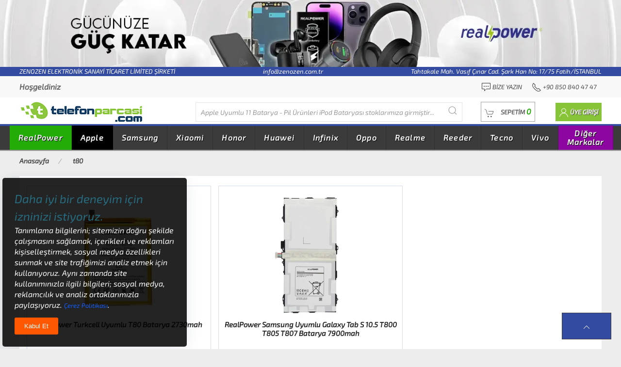

--- FILE ---
content_type: text/html;charset=UTF-8
request_url: https://www.telefonparcasi.com/t80
body_size: 82052
content:

<!DOCTYPE html>
<html lang="tr">
<head>
    <meta charset="utf-8">
    <meta name="viewport" content="width=device-width, initial-scale=1">

    <link rel=dns-prefetch href=//www.telefonparcasi.com>
    <link rel=dns-prefetch href=//cdnjs.cloudflare.com>
    <link rel=dns-prefetch href=//ajax.googleapis.com>
    <link rel=dns-prefetch href=//fonts.gstatic.com>
    <link rel=dns-prefetch href=//www.googletagmanager.com>
    <link rel=dns-prefetch href=//www.facebook.com>
    <link rel=dns-prefetch href=//connect.facebook.net>

    <link rel=dns-prefetch href=//www.bing.com>
    <link rel=dns-prefetch href=//www.google.com>
    <link rel=dns-prefetch href=//www.yandex.com>
    <link rel=dns-prefetch href=//www.norton.com>

    <link rel="shortcut icon" href="/upload/images/favicon/favicon.ico">
    <link rel="icon" type="image/png" sizes="16x16" href="/upload/images/favicon/mobile-icon-16x16.png">
    <link rel="icon" type="image/png" sizes="36x36" href="/upload/images/favicon/mobile-icon-36x36.png">
    <!--
    <link rel="apple-touch-icon" sizes="180x180" href="/upload/images/favicon/mobile-icon-180x180.png">
    <meta name="mobile-web-app-capable" content="yes">
    <meta name="apple-mobile-web-app-title" content="Telefon Parçası">
    <meta name="apple-mobile-web-app-status-bar-style" content="black">

    <link rel="apple-touch-icon" sizes="128x128" href="/upload/images/favicon/mobile-icon-128x128.png">
    <link rel="apple-touch-icon-precomposed" sizes="128x128" href="/upload/images/favicon/mobile-icon-128x128.png">
    -->
    <link rel="icon" sizes="128x128" href="/upload/images/favicon/mobile-icon-128x128.png">

    <link rel=search type="application/opensearchdescription+xml" href="/opensearch.xml" title="Telefon Parçası">
    <!--
    <link rel=manifest href="/manifest.json">
    <script>
    if('serviceWorker' in navigator){
    	window.addEventListener('load', function (){
    		navigator.serviceWorker.register('/sw.js').then(function (registration){
    		}, function (err) {
    			console.log('Service Worker Kayıt Edilemedi. Hata : ', err);
    		});
    	});
    }
    </script>
    -->
    <meta name=author content="Kurumsal Entegrasyon Proje Yönetimi">
    <meta name=copyright content="Tüm Hakları Kurumsal Entegrasyona Aittir.">
    <meta name=publisher content="Notepad++ V8.8.3">

    <meta name=distribution content=global>
    <meta name=language content="turkish">

    <meta name="msapplication-TileImage" content="https://www.telefonparcasi.com/upload/images/logo.png">
    <meta name="msapplication-TileColor" content="#23ab07">
    <meta name="theme-color" content="#23ab07">

    <!--
    <link defer rel="stylesheet" href="https://cdnjs.cloudflare.com/ajax/libs/uikit/3.17.11/css/uikit.min.css" integrity="sha512-er9SszqCE1KnvDo27+4tg6n0EoSk8Xv0OcBlRJsdVCW1O9NApkU9+3IsSNDv1+D21UBibNRXTXK9WQfTlcLPpA==" crossorigin="anonymous" referrerpolicy="no-referrer">
    <link defer href='/upload/temalar/tema_2/tema.css' rel='stylesheet'>

    <script src="https://cdnjs.cloudflare.com/ajax/libs/jquery/3.7.1/jquery.min.js" integrity="sha512-v2CJ7UaYy4JwqLDIrZUI/4hqeoQieOmAZNXBeQyjo21dadnwR+8ZaIJVT8EE2iyI61OV8e6M8PP2/4hpQINQ/g==" crossorigin="anonymous" referrerpolicy="no-referrer"></script>
    <script defer src="https://cdnjs.cloudflare.com/ajax/libs/uikit/3.17.11/js/uikit.min.js" integrity="sha512-M+YszYcadVREvA/oyxecEpwUtPoE9Z18aWsRLoXYHmdI2ih7uTqLpOCOZhY1+Hr8or+5z7oJOLHxcMaCbaiJKA==" crossorigin="anonymous" referrerpolicy="no-referrer"></script>
    <script defer src="https://cdnjs.cloudflare.com/ajax/libs/uikit/3.17.11/js/uikit-icons.min.js" integrity="sha512-aXJaPiKIWeIHymkCVoB5gnl/ODMFEGMtfTZvCNj4CEcoBQtekCujkuq155Z++8WPBFZPo2R4FODty7xrvQ+Vnw==" crossorigin="anonymous" referrerpolicy="no-referrer"></script>
    -->
    <link defer rel="stylesheet" href="https://cdnjs.cloudflare.com/ajax/libs/uikit/3.21.13/css/uikit.min.css" integrity="sha512-RRKYm8AVqj5ArKZCkcMAD1VEyHo2da9OlGUuznutrsJM/ywxfi2HIR1L5BKJr27Jn3/0pvraPmqNcOKpPkkz0w==" crossorigin="anonymous" referrerpolicy="no-referrer" />
    <link defer href='/upload/temalar/tema_2/tema.css' rel='stylesheet'>

    <script src="https://cdnjs.cloudflare.com/ajax/libs/jquery/3.7.1/jquery.min.js" integrity="sha512-v2CJ7UaYy4JwqLDIrZUI/4hqeoQieOmAZNXBeQyjo21dadnwR+8ZaIJVT8EE2iyI61OV8e6M8PP2/4hpQINQ/g==" crossorigin="anonymous" referrerpolicy="no-referrer"></script>
    <script defer src="https://cdnjs.cloudflare.com/ajax/libs/uikit/3.21.13/js/uikit.min.js" integrity="sha512-KhwHMcNHNh3OQFgRLWBeBRZA+HM637ZvyHCYd0PJBssmR8RanPC3zYTsPR/FjQASYXNkkYpTZdFJmlAgiBnR2A==" crossorigin="anonymous" referrerpolicy="no-referrer"></script>
    <script defer src="https://cdnjs.cloudflare.com/ajax/libs/uikit/3.21.13/js/uikit-icons.min.js" integrity="sha512-UJEDerPEwajp2p0I0s2UuGO1Lzqufe/2GUFFA1GB2u2d04wOZdHVFiyMo3L7XMU2rKtsenDByECyX5rKl4Y33g==" crossorigin="anonymous" referrerpolicy="no-referrer"></script>

    <script defer src="https://cdnjs.cloudflare.com/ajax/libs/lazysizes/5.3.2/lazysizes.min.js" integrity="sha512-q583ppKrCRc7N5O0n2nzUiJ+suUv7Et1JGels4bXOaMFQcamPk9HjdUknZuuFjBNs7tsMuadge5k9RzdmO+1GQ==" crossorigin="anonymous" referrerpolicy="no-referrer"></script>
    <script defer src="https://cdnjs.cloudflare.com/ajax/libs/jquery.mask/1.14.16/jquery.mask.min.js" integrity="sha512-pHVGpX7F/27yZ0ISY+VVjyULApbDlD0/X0rgGbTqCE7WFW5MezNTWG/dnhtbBuICzsd0WQPgpE4REBLv+UqChw==" crossorigin="anonymous" referrerpolicy="no-referrer"></script>

    <link rel=canonical href="https://www.telefonparcasi.com/t80">

    <!--<meta name="google-site-verification" content="euD5FBhpVzIa13OMpaN-amA1Z3dFe9QwqCmTkYT-uKo">-->
    <meta name="yandex-verification" content="7e1118020e049793">
    <!--<meta name="msvalidate.01" content=""><meta name="baidu-site-verification" content="">-->
    <meta name="norton-safeweb-site-verification" content="WHBX4JVOKORJWCP6YKIRCPIU9C1UD4X5X3BVG41MCMZYOE3EKYRF7PDSRB34Y1C9WJ098R-KVU-GH0IZIDV5RSSETN1XICRQTD-GACXN-ADLH8UTOCFUWRGP9UAYYKQ3">


    <meta name="google-site-verification" content="rZUy_4uSiAJp17tCWfJ_5lYE6pO_3uliR__9fvOkTKA">
    <meta name="google-site-verification" content="QNTSE1DcJOlsSvl9XcLueC2hSByL_O2va72Dmp0Enb4">
    <meta name="google-site-verification" content="qwsuwry0jXycUM4YFiKHFKbKcEjG_jNoUczFrEgeTCs">
    <meta name="facebook-domain-verification" content="p13f1q4hyq7la5gk2k4udblt3d0nag">

    <!--<meta name="referrer" content="no-referrer-when-downgrade">-->

    <meta name=robots content="index,follow">

    
		<title>t80 - Telefon Parçası</title>
		<meta name="title" content="t80">
		<meta name="description" content="t80 tüm markaların uyumlu ürünleri burada.">
		<meta name="keywords" content="t80">
		<meta property=og:url content="https://www.telefonparcasi.com/t80">
		<meta property=og:title content="t80">
		<meta property=og:type content="category">
		<meta property=og:site_name content="Telefon Parçası">
		<meta property=og:description content="t80 tüm markaların uyumlu ürünleri burada.">
		<meta name=twitter:card content=summary>
		<meta name=twitter:title content="Telefon Parçası">
		<meta name=twitter:description content="t80 tüm markaların uyumlu ürünleri burada.">
		
	<script>
	var PHPEkran_Genislik = screen.width;
	var PHPEkran_Yukseklik = screen.height;

	var MOBIL_SISTEM = 0;
	var SistemeSonEklenenUrunMarkaveModeli = "Apple Uyumlu 11 Batarya - Pil Ürünleri iPod Bataryası";
	var BayiBasvurusuAl = 0;

	var SepetToplamMiktar = "0";
	var SepetToplamTutar = "0.00";
	var SepetToplamTutarClassic = "0,00";
		
	var KOS_1 = "0";
	var KOS_3 = "0";
	var KOS_4 = "0";
	var KOS_5 = "0";
	var KOS_6 = "0";
	var KOS_7 = "0";
	var MSP = "0";
		
	var SonSatinalma_OdemeSekli = "0";
	var GuncellenmesiGerekenAdresKartiSayisi = "0";
	var SatinalmaSonucu_StokKartNolar ="";
	var SatinalmaSonucu_Genel_Toplam ="";

	var UrunDetayKarti_StokDetayKartNo = 0;
	var UrunDetayKarti_StokAdi = "";
	var UrunDetayKarti_MarkaAdi = "";
	var UrunDetayKarti_SatisFiyati = 0.00;
	var UrunDetayKarti_DovizKodu = "TRY";
	var UrunDetayKarti_KategoriHiyerarsisi = "";

	var WebSiteUrl = "https://www.telefonparcasi.com";
	var EkUrl = "t80";
	var SayfaUrl = "https://www.telefonparcasi.com/t80";
	var Referrer = window.location.href;
	Referrer = Referrer.replace(WebSiteUrl, "");

	var SessionID = "115740915";
	var UKN = "0";
	var UKNUyeAdi = "";
	var UKNUyeSoyadi = "";
	var UKNEPosta = "";

	var EkUrlTanimi = "t80";
	var SEO_FacebookPixelKodu = "204617760235368";
	var GA4_TRACKING_ID = "G-GD0N9NGQMH";
	var GTAG_TRACKING_ID = "G-RJY4QQ25DG";
	var GTAG_ADWORDS_ID = "AW-16730743988";
	var GTAG_ADWORDS_LABEL = "www.telefonparcasi.com";
	var YandexMetrikaCounterId = "";
	var TIKTOK_PIKSEL_ID = "";
	var TIKTOK_PIKSEL_LABEL = "";
	var SHA256_SessionID = "e4ffd6f451ea0ea2f77917fd173cff1b6103e2a88626c5a32104c4f77b771513";
	var SHA256_UKN = "5feceb66ffc86f38d952786c6d696c79c2dbc239dd4e91b46729d73a27fb57e9";
	var SHA256_EPosta = "";
	var SHA256_UlkeKodluTelefon = "";
	var SHA256_Uye_Sign_Kimligi_TikTok = "";
	var Microsoft_Ads_ID = "";
	var Pinterest_TAG_ID = "";
	var Reddit_Pixel_ID = "";
	var Linkedin_Partner_Id = "";
	var Snap_Pixel_Code = "";
	var Criteo_Partner_Id = "";
	var X_Pixel_Id = "";
	var SayfaTipi = "category";
	</script>
	
	<script type="application/ld+json">
	{
		"@context": "https://schema.org",
		"@type": "BreadcrumbList",
		"itemListElement": [
			{
				"@type": "ListItem",
				"position": 1,
				"name": "Anasayfa",
				"item": "https://www.telefonparcasi.com/"
			},
			{
				"@type": "ListItem",
				"position": 2,
				"name": "t80",
				"item": "https://www.telefonparcasi.com/tum-kategoriler?aranan=t80"
			}
		]
	}
	</script>
<script>
var FacebookAds = 0;
var GA4Ads = 0;
var GTagAds = 0;
var GTagAdwAds = 0;
var YandexAds = 0;
var TiktokAds = 0;
var MicrosoftAds = 0;
var PinterestAds = 0;
var RedditAds = 0;
var LinkedinAds = 0;
var SnapAds = 0;
var CriteoAds = 0;
var XAds = 0;

if(GA4_TRACKING_ID != "" || GTAG_TRACKING_ID != "" || (GTAG_ADWORDS_ID != "" && GTAG_ADWORDS_LABEL != "")){
	let script = document.createElement("script");
	script.src = "https://www.googletagmanager.com/gtag/js?id=" + (GA4_TRACKING_ID || GTAG_TRACKING_ID || GTAG_ADWORDS_ID);
	script.async = true;
	document.head.appendChild(script);
	window.dataLayer = window.dataLayer || [];
	function gtag(){dataLayer.push(arguments);}
	gtag("js", new Date());
	if(GA4_TRACKING_ID != ""){
		gtag("config", GA4_TRACKING_ID, {
			"ecommerce": "dataLayer",
			//"debug_mode": true,//Sayfadaki tüm etkinlikleri izlesin.
			"page_title": EkUrlTanimi,
			"page_location": WebSiteUrl +"/"+ EkUrl,
			"user_id": UKN
		});
		GA4Ads = 1;
	}
	if(GTAG_TRACKING_ID != ""){
		gtag("config", GTAG_TRACKING_ID, {
			"ecommerce": "dataLayer",
			//"debug_mode": true,//Sayfadaki tüm etkinlikleri izlesin.
			"page_title": EkUrlTanimi,
			"page_location": WebSiteUrl +"/"+ EkUrl,
			"user_id": UKN
		});
		GTagAds = 1;
	}
	if(GTAG_ADWORDS_ID != ""){
		gtag("config", GTAG_ADWORDS_ID, {
			"ecommerce": "dataLayer",
			//"debug_mode": true,//Sayfadaki tüm etkinlikleri izlesin.
			"page_title": EkUrlTanimi,
			"allow_enhanced_conversions": true,
			"user_id": UKN
		});
		GTagAdwAds = 1;
	}
}
if(YandexMetrikaCounterId != ""){
	(function(m,e,t,r,i,k,a){m[i]=m[i]||function(){(m[i].a=m[i].a||[]).push(arguments)};
	m[i].l=1*new Date();
	for (var j = 0; j < document.scripts.length; j++) {if (document.scripts[j].src === r) { return; }}
	k=e.createElement(t),a=e.getElementsByTagName(t)[0],k.async=1,k.src=r,a.parentNode.insertBefore(k,a)})
	(window, document, "script", "https://mc.yandex.ru/metrika/tag.js", "ym");
	ym(YandexMetrikaCounterId, "init", {
		clickmap: true,
		trackLinks: true,
		accurateTrackBounce: true,
		webvisor: true,
		ecommerce: "dataLayer"
	});
    var noscript = document.createElement("noscript");
    var img = document.createElement("img");
    img.setAttribute("src", "https://mc.yandex.ru/watch/"+ YandexMetrikaCounterId);
    img.setAttribute("style", "position:absolute; left:-9999px;");
    img.setAttribute("alt", "Yandax Metrika img");
    noscript.appendChild(img);
    document.head.appendChild(noscript);
    //<noscript><div><img src="https://mc.yandex.ru/watch/99139521" style="position:absolute; left:-9999px;" alt="" /></div></noscript>
    YandexAds = 1;
}
if(SEO_FacebookPixelKodu != ""){
	!function(f,b,e,v,n,t,s){if(f.fbq)return;n=f.fbq=function(){n.callMethod?n.callMethod.apply(n,arguments):n.queue.push(arguments)};if(!f._fbq)f._fbq=n;n.push=n;n.loaded=!0;n.version="2.0";n.queue=[];t=b.createElement(e);t.async=!0;t.src=v;s=b.getElementsByTagName(e)[0];
	s.parentNode.insertBefore(t,s)}(window, document,"script","https://connect.facebook.net/en_US/fbevents.js");
	fbq("init", SEO_FacebookPixelKodu);
	fbq("track", "PageView");
	FacebookAds = 1;
}
if(TIKTOK_PIKSEL_ID != "" && TIKTOK_PIKSEL_LABEL != ""){
	//https://ads.tiktok.com/marketing_api/docs?id=1727541103358977
	!(function(w,d,t){
		w.TiktokAnalyticsObject=t;var ttq=(w[t]=w[t]||[]);(ttq.methods=["page","track","identify","instances","debug","on","off","once","ready","alias","group","enableCookie","disableCookie",]),(ttq.setAndDefer=function(t,e){t[e]=function(){t.push([e].concat(Array.prototype.slice.call(arguments,0)));};});for(var i=0;i<ttq.methods.length;i++)
		ttq.setAndDefer(ttq,ttq.methods[i]);(ttq.instance=function(t){for(var e=ttq._i[t]||[],n=0;n<ttq.methods.length;n++)
		ttq.setAndDefer(e,ttq.methods[n]);return e;}),(ttq.load=function(e,n){var i="https://analytics.tiktok.com/i18n/pixel/events.js";(ttq._i=ttq._i||{}),(ttq._i[e]=[]),(ttq._i[e]._u=i),(ttq._t=ttq._t||{}),(ttq._t[e]=+new Date()),(ttq._o=ttq._o||{}),(ttq._o[e]=n||{});var o=document.createElement("script");(o.type="text/javascript"),(o.async=!0),(o.src=i+"?sdkid="+e+"&lib="+t);var a=document.getElementsByTagName("script")[0];a.parentNode.insertBefore(o,a);});
		ttq.load(TIKTOK_PIKSEL_ID);
		ttq.track(TIKTOK_PIKSEL_LABEL);
	})(window,document,"ttq");
	if(SHA256_EPosta != "" && SHA256_Uye_Sign_Kimligi_TikTok != ""){
		let TikTokIdentity = {};
		TikTokIdentity["email"] = ""+ SHA256_EPosta +"";
		TikTokIdentity["phone_number"] = ""+ SHA256_UlkeKodluTelefon +"";
		TikTokIdentity["external_id"] = ""+ SHA256_Uye_Sign_Kimligi_TikTok +"";
		ttq.identify(TikTokIdentity);
	}
	TiktokAds = 1;
}
if(Microsoft_Ads_ID != ""){
	(function(w,d,t,r,u){var f,n,i;w[u]=w[u]||[],f=function(){var o={ti:Microsoft_Ads_ID,enableAutoSpaTracking:true};o.q=w[u],w[u]=new UET(o),w[u].push("pageLoad")},n=d.createElement(t),n.src=r,n.async=1,n.onload=n.onreadystatechange=function(){var s=this.readyState;s&&s!=="loaded"&&s!=="complete"||(f(),n.onload=n.onreadystatechange=null)},i=d.getElementsByTagName(t)[0],i.parentNode.insertBefore(n,i)})
	(window,document,"script"," //bat.bing.com/bat.js","uetq");
	MicrosoftAds = 1;
}
if(Pinterest_TAG_ID != ""){
	!function(e){if(!window.pintrk){window.pintrk=function(){window.pintrk.queue.push(Array.prototype.slice.call(arguments))};var n=window.pintrk;n.queue=[],n.version="3.0";var t=document.createElement("script");t.async=!0,t.src=e;var r=document.getElementsByTagName("script")[0];r.parentNode.insertBefore(t,r)}}("https://s.pinimg.com/ct/core.js");
	pintrk("load", Pinterest_TAG_ID);
	pintrk("page");
	PinterestAds = 1;
}
if(Reddit_Pixel_ID != ""){
	!function(w,d){if(!w.rdt){var p=w.rdt=function(){p.sendEvent?p.sendEvent.apply(p,arguments):p.callQueue.push(arguments)};p.callQueue=[];var t=d.createElement("script");t.src="https://www.redditstatic.com/ads/pixel.js",t.async=!0;var s=d.getElementsByTagName("script")[0];s.parentNode.insertBefore(t,s)}}(window,document);
	rdt("init", Reddit_Pixel_ID);
	rdt("track", "PageVisit");

	rdt("init", Reddit_Pixel_ID, {
		email: SHA256_EPosta,
		externalId: SHA256_UKN,
	});
	RedditAds = 1;
}
if(Linkedin_Partner_Id != ""){
	window._linkedin_data_partner_ids = window._linkedin_data_partner_ids || [];
	window._linkedin_data_partner_ids.push(Linkedin_Partner_Id);
	(function(l){if (!l){window.lintrk = function(a,b){window.lintrk.q.push([a,b])};window.lintrk.q=[]};var s = document.getElementsByTagName("script")[0];var b = document.createElement("script");b.type = "text/javascript";b.async = true;b.src = "https://snap.licdn.com/li.lms-analytics/insight.min.js";s.parentNode.insertBefore(b, s);})(window.lintrk);
	LinkedinAds = 1;
}
if(Snap_Pixel_Code != ""){
	(function(e,t,n){if(e.snaptr)return;var a=e.snaptr=function(){a.handleRequest?a.handleRequest.apply(a,arguments):a.queue.push(arguments)};a.queue=[];var s="script";r=t.createElement(s);r.async=!0;r.src=n;var u=t.getElementsByTagName(s)[0];u.parentNode.insertBefore(r,u);})(window,document,"https://sc-static.net/scevent.min.js");
	snaptr("init", Snap_Pixel_Code, {
		"user_email": ""+ UKNEPosta +""
	});
	SnapAds = 1;
}
if(Criteo_Partner_Id != ""){
    var script = document.createElement("script");
    script.setAttribute("type", "text/javascript");
    script.setAttribute("src", "//dynamic.criteo.com/js/ld/ld.js?a="+ Criteo_Partner_Id);
    script.setAttribute("async", "true");
    document.head.appendChild(script);

	window.criteo_q = window.criteo_q || [];
	CriteoAds = 1;
}
if(X_Pixel_Id != ""){
    !function(e,t,n,s,u,a){e.twq||(s=e.twq=function(){s.exe?s.exe.apply(s,arguments):s.queue.push(arguments);
    },s.version="1.1",s.queue=[],u=t.createElement(n),u.async=!0,u.src="//static.ads-twitter.com/uwt.js",
    a=t.getElementsByTagName(n)[0],a.parentNode.insertBefore(u,a))}(window,document,"script");
    twq("config",X_Pixel_Id);
    XAds = 1;
}
</script>
<script type="application/ld+json">
{
	"@context": "https://schema.org",
	"@type": "Store",
	"image": [
		"https://www.telefonparcasi.com/upload/images/logo.png"
	],
	"name": "Telefon Yedek Parça Fiyatları | www.telefonparcasi.com",
	"description": "Telefon yedek parça fiyatları online adresimiz Telefon Parçası'nda! Her marka ve modele uygun telefon parçası çeşitlerine kolayca ulaşmak için hemen tıklayın!",
	"headline": "Telefon parçası, dokunmatik ekran, lcd ekran, telefon bataryaları hepsi telefonparcasi.com da.",
	"address": {
		"@type": "PostalAddress",
		"streetAddress": "Tahtakale Mah. Vasıf Çınar Cad. Şark Han No: 17/75 Fatih/İSTANBUL",
		"addressLocality": "Fatih",
		"addressRegion": "TR",
		"postalCode": "34116",
		"addressCountry": "TR"
	},
	"geo": {
		"@type": "GeoCoordinates",
		"latitude": 41.016015,
		"longitude": 28.968767
	},
	"url": "https://www.telefonparcasi.com",
	"priceRange": "$$$",
	"telephone": "+908508404747",
	"openingHoursSpecification": [
		{
			"@type": "OpeningHoursSpecification",
			"dayOfWeek": [
				"Monday",
				"Tuesday",
				"Wednesday",
				"Thursday",
				"Friday",
				"Saturday",
				"Sunday"
			],
			"opens": "00:00",
			"closes": "23:59"
		}
	]
}
</script>
<script type="application/ld+json">
{
	"@context": "http://schema.org",
	"@type": "Organization",
	"name": "Telefon Parçası",
	"url": "https://www.telefonparcasi.com",
	"logo": "https://www.telefonparcasi.com/upload/images/logo.png",
	"sameAs": [
    	"https://www.facebook.com/telefonparcasioffical",
    	"https://www.instagram.com/telefonparcasi/",
    	"https://www.youtube.com/channel/UC08zABUH57NlYBf9HKzOAfg/featured"
	]
}
</script>
<script type="application/ld+json">
{
	"@context": "https://schema.org",
	"@type": "WebSite",
	"url": "https://www.telefonparcasi.com",
	"name": "Telefon Parçası",
	"image": "https://www.telefonparcasi.com/upload/images/logo.png",
	"description": "Telefon yedek parça fiyatları online adresimiz Telefon Parçası'nda! Her marka ve modele uygun telefon parçası çeşitlerine kolayca ulaşmak için hemen tıklayın!",
	"inLanguage": "tr-TR",
	"sameAs": [
    	"https://www.facebook.com/telefonparcasioffical",
    	"https://www.instagram.com/telefonparcasi/",
    	"https://www.youtube.com/channel/UC08zABUH57NlYBf9HKzOAfg/featured"
	],
	"potentialAction": {
		"@type": "SearchAction",
		"target": {
			"@type": "EntryPoint",
			"urlTemplate": "https://www.telefonparcasi.com/tum-kategoriler?aranan={search_term_string}"
		},
		"query-input": "required name=search_term_string"
	}
}
</script>
</head>
<body>
<div class="uk-hidden">
    <h1>Telefon Yedek Parça Fiyatları | www.telefonparcasi.com</h1>
</div>
<div class="uk-offcanvas-content">
    <header>
        <!-- MASAÜSTÜ BAŞLANGIÇ -->
    <div class="uk-margin-small uk-visible@m">

        <!-- TOP BANNER BAŞLANGIÇ -->
        <div class="top-banner uk-text-center">
            <a href="/tum-kategoriler?aranan=realpower" title="Realpower Batarya Pil Ürünleri">
                <img src="/upload/images/banner/realpower-gucunuze-guc-katar-1582x170.webp" width="1582" height="170" alt="Realpower tüm Ürünlerde Çok Cazip Fiyatlar Seni Bekliyor">
            </a>
        </div>
        <!-- TOP BANNER BİTİŞ -->

        <!-- ÜNVAN EPOSTA ADRES BAŞLANGIÇ -->
        <div style="background: #334ba1;color: white;font-size:13px;">
            <div class="uk-container uk-text-center">
                <span class="uk-float-left uk-text-light text-white">ZENOZEN ELEKTRONİK SANAYİ TİCARET LİMİTED ŞİRKETİ</span> info@zenozen.com.tr <span class="uk-float-right">Tahtakale Mah. Vasıf Çınar Cad. Şark Han No: 17/75 Fatih/İSTANBUL</span>
            </div>
        </div>
        <!-- ÜNVAN EPOSTA ADRES BİTİŞ -->



        <!-- TOP BAR ÜNVAN TELEFON BAKİYE BAŞLANGIÇ -->
        <div class="top-bar">
            <nav class="uk-navbar-container top-bar uk-container uk-navbar">
                <div class="uk-navbar-left">
                    <ul class="uk-navbar-nav">
                        <li>
                            <span><strong>Hoşgeldiniz </strong> </span>
                        </li>
                    </ul>
                </div>
                <div class="uk-navbar-right">
                    <ul class="uk-navbar-nav">
                        <li>
                            <a rel="nofollow" href="/iletisim" title="Bize Yazın">
                                <span><span class="uk-text-emphasis" uk-icon="commenting"></span> Bize Yazın</span>
                            </a>
                        </li>
                        <li>
                            <a rel="nofollow" href="tel:908508404747" title="Telefon Numaramız">
                                <span><span class="uk-text-emphasis" uk-icon="receiver"></span> +90 850 840 47 47</span>
                            </a>
                        </li>
                    </ul>
                </div>
            </nav>
        </div>
        <!-- TOP BAR ÜNVAN TELEFON BAKİYE BİTİŞ -->

        <div id="header_menu">
            <!-- HEADER BAŞLANGIÇ -->
            <div class="header">
                <div class="uk-container">
                    <div class="uk-flex uk-flex-between">
                        <div>
                            <a href="/" title="Ana Sayfa"><img src="/upload/images/logo.png" width="326" height="43" alt="ZENOZEN ELEKTRONİK SANAYİ TİCARET LİMİTED ŞİRKETİ"></a>
                        </div>
                        <div itemscope itemtype="https://schema.org/WebSite" id="header_ajax_arama_id">
                            <meta itemprop="url" content="https://www.telefonparcasi.com/"/>
                            <form itemprop="potentialAction" itemscope itemtype="https://schema.org/SearchAction" class="uk-search uk-search-default" style="width:550px;">
                                <meta itemprop="target" content="https://www.telefonparcasi.com/tum-kategoriler?aranan={strSearch}"/>
                                <input 
                                    itemprop="query-input"
                                    type="search"
                                    name="strSearch"
                                    class="header_ajax_arama header_ajax_arama_id header_ajax_arama_sonuc uk-search-input"
                                    type="search" 
                                    placeholder="Diğer markalarıda buradan arayabilirsiniz..." 
                                    autocomplete="off"
                                    minlength="2"
                                    required
                                    aria-label="Diğer markalarıda buradan arayabilirsiniz..."
                                    onkeyup="fn_canli_search(event, this.value)"
                                />
                                <button type="button" class="uk-search-icon-flip search_btn" uk-search-icon></button>
                            </form>
                            <div id="header_ajax_arama_sonuc" class="search-complete uk-hidden"></div>
                        </div>
                        <div class="sepet_uye_uygulamalari">
                            <!-- SEPET BAŞLANGIÇ -->
                            <a id="sepetim" class="uk-button cart-button" title="Sepete Git" href="/sepet">
                            	<span class="uk-margin-small-right" uk-icon="cart"></span>
                            	<span>SEPETİM <span id="sepet_ozet_gelen_miktar_toplam" class="sepet_count" title="0 kalem ürün bulunmaktadır.">0</span></span>
                            </a>
                            <!-- HEADER SEPET BAŞLANGIÇ-->
                            <div id="sepet_bos" class="cart-hover" uk-dropdown="mode:click; pos: bottom-right"><div class="uk-flex uk-flex-center"><div class="empty"><img src="/upload/images/none.png" data-src="/upload/temalar/tema_2/images/icons/cart-empty.png" alt="sepet boş" class="lazyload"><p>SEPETİNİZDE ÜRÜN BULUNMAMAKTADIR</p></div></div></div>
                            <!-- HEADER SEPET BİTİŞ-->
                        </div>
                        <div id="masaustu_acilir_uye_paneli">
                        </div>
                    </div>
                </div>
            </div>
            <!-- HEADER BİTİŞ -->

            <!-- MEGA KATEGORİ BAŞLANGIÇ -->
            

<div id="mega_menu" class="menu">
	<div class="uk-container" style="padding-left:0px!important">
		<nav class="uk-navbar-container uk-navbar">
			<ul class="uk-navbar-nav">

                <!-- RealPower Başladı -->
                <li style="background:#23ab07;"><a href="/realpower-telefon-yedek-parca-modelleri-ve-fiyatlari" class="mega_menu" title="RealPower uyumlu telefon yedek parçaları">RealPower</a>
                        <div class="uk-width-1-1 dropmenu uk-dropdown uk-dropdown-bottom-left uk-open mega_menu mega_menu_kategoriler mega_menu_realpower-telefon-yedek-parca-modelleri-ve-fiyatlari" style="display:none;">
                    		<ul class="menutab uk-tab">
                                <li class="alt"><a href="/realpower-100w-gan-serisi-telefon-yedek-parca-modelleri-ve-fiyatlari" title="100W GaN Serisi telefon yedek parçaları">100W GaN Serisi</a></li>
                                <li class="alt"><a href="/realpower-125w-serisi-telefon-yedek-parca-modelleri-ve-fiyatlari" title="125W Serisi telefon yedek parçaları">125W Serisi</a></li>
                                <li class="alt"><a href="/realpower-20w-serisi-telefon-yedek-parca-modelleri-ve-fiyatlari" title="20W Serisi telefon yedek parçaları">20W Serisi</a></li>
                                <li class="alt"><a href="/realpower-25w-serisi-telefon-yedek-parca-modelleri-ve-fiyatlari" title="25W Serisi telefon yedek parçaları">25W Serisi</a></li>
                                <li class="alt"><a href="/realpower-33w-gan-serisi-telefon-yedek-parca-modelleri-ve-fiyatlari" title="33W GaN Serisi telefon yedek parçaları">33W GaN Serisi</a></li>
                                <li class="alt"><a href="/realpower-36w-gan-serisi-telefon-yedek-parca-modelleri-ve-fiyatlari" title="36W GaN Serisi telefon yedek parçaları">36W GaN Serisi</a></li>
                                <li class="alt"><a href="/realpower-38w-serisi-telefon-yedek-parca-modelleri-ve-fiyatlari" title="38W Serisi telefon yedek parçaları">38W Serisi</a></li>
                                <li class="alt"><a href="/realpower-45w-gan-serisi-telefon-yedek-parca-modelleri-ve-fiyatlari" title="45W GaN Serisi telefon yedek parçaları">45W GaN Serisi</a></li>
                                <li class="alt"><a href="/realpower-48w-serisi-telefon-yedek-parca-modelleri-ve-fiyatlari" title="48W Serisi telefon yedek parçaları">48W Serisi</a></li>
                                <li class="alt"><a href="/realpower-65w-gan-serisi-telefon-yedek-parca-modelleri-ve-fiyatlari" title="65W GaN Serisi telefon yedek parçaları">65W GaN Serisi</a></li>
                                <li class="alt"><a href="/realpower-magsafe-manyetik-serisi-telefon-yedek-parca-modelleri-ve-fiyatlari" title="Magsafe Manyetik Serisi telefon yedek parçaları">Magsafe Manyetik Serisi</a></li>
                                <li class="alt"><a href="/realpower-max-serisi-telefon-yedek-parca-modelleri-ve-fiyatlari" title="Max Serisi telefon yedek parçaları">Max Serisi</a></li>
                                <li class="alt"><a href="/realpower-orgulu-tasarim-serisi-telefon-yedek-parca-modelleri-ve-fiyatlari" title="örgülü tasarım Serisi telefon yedek parçaları">örgülü tasarım Serisi</a></li>
                                <li class="alt"><a href="/realpower-pro-serisi-telefon-yedek-parca-modelleri-ve-fiyatlari" title="Pro Serisi telefon yedek parçaları">Pro Serisi</a></li>
                                <li class="alt"><a href="/realpower-se-serisi-telefon-yedek-parca-modelleri-ve-fiyatlari" title="SE Serisi telefon yedek parçaları">SE Serisi</a></li>
                            </ul>
                    	</div>
                </li>
                <!-- RealPower Bitti -->

                <!-- Apple Başladı -->
                <li style="background: black;"><a href="/apple-uyumlu-telefon-yedek-parca-modelleri-ve-fiyatlari" class="mega_menu" title="Apple uyumlu telefon yedek parçaları">Apple</a>
                        <div class="uk-width-1-1 dropmenu uk-dropdown uk-dropdown-bottom-left uk-open mega_menu mega_menu_kategoriler mega_menu_apple-uyumlu-telefon-yedek-parca-modelleri-ve-fiyatlari" style="display:none;">
                    		<ul class="menutab uk-tab">
                                <li class="alt"><a href="/apple-uyumlu-airpods-serisi-telefon-yedek-parca-modelleri-ve-fiyatlari" title="AirPods Serisi telefon yedek parçaları">AirPods Serisi</a></li>
                                <li class="alt"><a href="/apple-uyumlu-ipad-serisi-telefon-yedek-parca-modelleri-ve-fiyatlari" title="iPad Serisi telefon yedek parçaları">iPad Serisi</a></li>
                                <li class="alt"><a href="/apple-uyumlu-iphone-serisi-telefon-yedek-parca-modelleri-ve-fiyatlari" title="iPhone Serisi telefon yedek parçaları">iPhone Serisi</a></li>
                                <li class="alt"><a href="/apple-uyumlu-ipod-serisi-telefon-yedek-parca-modelleri-ve-fiyatlari" title="iPod Serisi telefon yedek parçaları">iPod Serisi</a></li>
                                <li class="alt"><a href="/apple-uyumlu-macbook-serisi-telefon-yedek-parca-modelleri-ve-fiyatlari" title="MacBook Serisi telefon yedek parçaları">MacBook Serisi</a></li>
                                <li class="alt"><a href="/apple-uyumlu-watch-serisi-telefon-yedek-parca-modelleri-ve-fiyatlari" title="Watch Serisi telefon yedek parçaları">Watch Serisi</a></li>

                            </ul>
                    	</div>
                </li>
                <!-- Apple Bitti -->

                <!-- Samsung Başladı -->
                <li><a href="/samsung-uyumlu-telefon-yedek-parca-modelleri-ve-fiyatlari" class="mega_menu" title="Samsung uyumlu telefon yedek parçaları">Samsung</a>
                        <div class="uk-width-1-1 dropmenu uk-dropdown uk-dropdown-bottom-left uk-open mega_menu mega_menu_kategoriler mega_menu_samsung-uyumlu-telefon-yedek-parca-modelleri-ve-fiyatlari" style="display:none;">
                    		<ul class="menutab uk-tab">
                                <li class="alt"><a href="/samsung-uyumlu-a-serisi-telefon-yedek-parca-modelleri-ve-fiyatlari" title="A Serisi telefon yedek parçaları">A Serisi</a></li>
                                <li class="alt"><a href="/samsung-uyumlu-galaxy-serisi-telefon-yedek-parca-modelleri-ve-fiyatlari" title="Galaxy Serisi telefon yedek parçaları">Galaxy Serisi</a></li>
                                <li class="alt"><a href="/samsung-uyumlu-nexus-serisi-telefon-yedek-parca-modelleri-ve-fiyatlari" title="Nexus Serisi telefon yedek parçaları">Nexus Serisi</a></li>
                                <li class="alt"><a href="/samsung-uyumlu-note-serisi-telefon-yedek-parca-modelleri-ve-fiyatlari" title="Note Serisi telefon yedek parçaları">Note Serisi</a></li>
                                <li class="alt"><a href="/samsung-uyumlu-s-serisi-telefon-yedek-parca-modelleri-ve-fiyatlari" title="S Serisi telefon yedek parçaları">S Serisi</a></li>
                                <li class="alt"><a href="/samsung-uyumlu-x-serisi-telefon-yedek-parca-modelleri-ve-fiyatlari" title="X Serisi telefon yedek parçaları">X Serisi</a></li>
                            </ul>
                    	</div>
                </li>
                <!-- Samsung Bitti -->

                <!-- Xiaomi Başladı -->
                <li><a href="/xiaomi-uyumlu-telefon-yedek-parca-modelleri-ve-fiyatlari" class="mega_menu" title="Xiaomi uyumlu telefon yedek parçaları">Xiaomi</a>
                        <div class="uk-width-1-1 dropmenu uk-dropdown uk-dropdown-bottom-left uk-open mega_menu mega_menu_kategoriler mega_menu_xiaomi-uyumlu-telefon-yedek-parca-modelleri-ve-fiyatlari" style="display:none;">
                    		<ul class="menutab uk-tab">
                                <li class="alt"><a href="/xiaomi-uyumlu-12-serisi-telefon-yedek-parca-modelleri-ve-fiyatlari" title="12 Serisi telefon yedek parçaları">12 Serisi</a></li>
                                <li class="alt"><a href="/xiaomi-uyumlu-13-serisi-telefon-yedek-parca-modelleri-ve-fiyatlari" title="13 Serisi telefon yedek parçaları">13 Serisi</a></li>
                                <li class="alt"><a href="/xiaomi-uyumlu-black-serisi-telefon-yedek-parca-modelleri-ve-fiyatlari" title="Black Serisi telefon yedek parçaları">Black Serisi</a></li>
                                <li class="alt"><a href="/xiaomi-uyumlu-black-shark-serisi-telefon-yedek-parca-modelleri-ve-fiyatlari" title="Black Shark Serisi telefon yedek parçaları">Black Shark Serisi</a></li>
                                <li class="alt"><a href="/xiaomi-uyumlu-mi-serisi-telefon-yedek-parca-modelleri-ve-fiyatlari" title="Mi Serisi telefon yedek parçaları">Mi Serisi</a></li>
                                <li class="alt"><a href="/xiaomi-uyumlu-poco-serisi-telefon-yedek-parca-modelleri-ve-fiyatlari" title="Poco Serisi telefon yedek parçaları">Poco Serisi</a></li>
                                <li class="alt"><a href="/xiaomi-uyumlu-pocophone-serisi-telefon-yedek-parca-modelleri-ve-fiyatlari" title="Pocophone Serisi telefon yedek parçaları">Pocophone Serisi</a></li>
                                <li class="alt"><a href="/xiaomi-uyumlu-redmi-serisi-telefon-yedek-parca-modelleri-ve-fiyatlari" title="Redmi Serisi telefon yedek parçaları">Redmi Serisi</a></li>
                                <li class="alt"><a href="/xiaomi-uyumlu-xiaomi-serisi-telefon-yedek-parca-modelleri-ve-fiyatlari" title="Xiaomi Serisi telefon yedek parçaları">Xiaomi Serisi</a></li>

                            </ul>
                    	</div>
                </li>
                <!-- Xiaomi Bitti -->

                <!-- Honor Başladı -->
                <li><a href="/honor-uyumlu-telefon-yedek-parca-modelleri-ve-fiyatlari" class="mega_menu" title="Honor uyumlu telefon yedek parçaları">Honor</a>
                        <div class="uk-width-1-1 dropmenu uk-dropdown uk-dropdown-bottom-left uk-open mega_menu mega_menu_kategoriler mega_menu_honor-uyumlu-telefon-yedek-parca-modelleri-ve-fiyatlari" style="display:none;">
                    		<ul class="menutab uk-tab">
                                <li class="alt"><a href="/honor-uyumlu-n-serisi-telefon-yedek-parca-modelleri-ve-fiyatlari" title="N Serisi telefon yedek parçaları">N Serisi</a></li>
                                <li class="alt"><a href="/honor-uyumlu-play-serisi-telefon-yedek-parca-modelleri-ve-fiyatlari" title="Play Serisi telefon yedek parçaları">Play Serisi</a></li>
                                <li class="alt"><a href="/honor-uyumlu-view-serisi-telefon-yedek-parca-modelleri-ve-fiyatlari" title="View Serisi telefon yedek parçaları">View Serisi</a></li>
                                <li class="alt"><a href="/honor-uyumlu-x-serisi-telefon-yedek-parca-modelleri-ve-fiyatlari" title="X Serisi telefon yedek parçaları">X Serisi</a></li>

                            </ul>
                    	</div>
                </li>
                <!-- Honor Bitti -->

                <!-- Huawei Başladı -->
                <li><a href="/huawei-uyumlu-telefon-yedek-parca-modelleri-ve-fiyatlari" class="mega_menu" title="Huawei uyumlu telefon yedek parçaları">Huawei</a>
                        <div class="uk-width-1-1 dropmenu uk-dropdown uk-dropdown-bottom-left uk-open mega_menu mega_menu_kategoriler mega_menu_huawei-uyumlu-telefon-yedek-parca-modelleri-ve-fiyatlari" style="display:none;">
                    		<ul class="menutab uk-tab">
                                <li class="alt"><a href="/huawei-uyumlu-ascend-serisi-telefon-yedek-parca-modelleri-ve-fiyatlari" title="Ascend Serisi telefon yedek parçaları">Ascend Serisi</a></li>
                                <li class="alt"><a href="/huawei-uyumlu-enjoy-serisi-telefon-yedek-parca-modelleri-ve-fiyatlari" title="Enjoy Serisi telefon yedek parçaları">Enjoy Serisi</a></li>
                                <li class="alt"><a href="/huawei-uyumlu-g-serisi-telefon-yedek-parca-modelleri-ve-fiyatlari" title="G Serisi telefon yedek parçaları">G Serisi</a></li>
                                <li class="alt"><a href="/huawei-uyumlu-gr-serisi-telefon-yedek-parca-modelleri-ve-fiyatlari" title="GR Serisi telefon yedek parçaları">GR Serisi</a></li>
                                <li class="alt"><a href="/huawei-uyumlu-holly-serisi-telefon-yedek-parca-modelleri-ve-fiyatlari" title="Holly Serisi telefon yedek parçaları">Holly Serisi</a></li>
                                <li class="alt"><a href="/huawei-uyumlu-honor-serisi-telefon-yedek-parca-modelleri-ve-fiyatlari" title="Honor Serisi telefon yedek parçaları">Honor Serisi</a></li>
                                <li class="alt"><a href="/huawei-uyumlu-magic-serisi-telefon-yedek-parca-modelleri-ve-fiyatlari" title="Magic Serisi telefon yedek parçaları">Magic Serisi</a></li>
                                <li class="alt"><a href="/huawei-uyumlu-mate-serisi-telefon-yedek-parca-modelleri-ve-fiyatlari" title="Mate Serisi telefon yedek parçaları">Mate Serisi</a></li>
                                <li class="alt"><a href="/huawei-uyumlu-n-serisi-telefon-yedek-parca-modelleri-ve-fiyatlari" title="N Serisi telefon yedek parçaları">N Serisi</a></li>
                                <li class="alt"><a href="/huawei-uyumlu-note-serisi-telefon-yedek-parca-modelleri-ve-fiyatlari" title="Note Serisi telefon yedek parçaları">Note Serisi</a></li>
                                <li class="alt"><a href="/huawei-uyumlu-nova-serisi-telefon-yedek-parca-modelleri-ve-fiyatlari" title="Nova Serisi telefon yedek parçaları">Nova Serisi</a></li>
                                <li class="alt"><a href="/huawei-uyumlu-p-serisi-telefon-yedek-parca-modelleri-ve-fiyatlari" title="P Serisi telefon yedek parçaları">P Serisi</a></li>
                                <li class="alt"><a href="/huawei-uyumlu-play-serisi-telefon-yedek-parca-modelleri-ve-fiyatlari" title="Play Serisi telefon yedek parçaları">Play Serisi</a></li>
                                <li class="alt"><a href="/huawei-uyumlu-short-serisi-telefon-yedek-parca-modelleri-ve-fiyatlari" title="Short Serisi telefon yedek parçaları">Short Serisi</a></li>
                                <li class="alt"><a href="/huawei-uyumlu-shot-serisi-telefon-yedek-parca-modelleri-ve-fiyatlari" title="Shot Serisi telefon yedek parçaları">Shot Serisi</a></li>
                                <li class="alt"><a href="/huawei-uyumlu-v-serisi-telefon-yedek-parca-modelleri-ve-fiyatlari" title="V Serisi telefon yedek parçaları">V Serisi</a></li>
                                <li class="alt"><a href="/huawei-uyumlu-watch-serisi-telefon-yedek-parca-modelleri-ve-fiyatlari" title="Watch Serisi telefon yedek parçaları">Watch Serisi</a></li>
                                <li class="alt"><a href="/huawei-uyumlu-y-serisi-telefon-yedek-parca-modelleri-ve-fiyatlari" title="Y Serisi telefon yedek parçaları">Y Serisi</a></li>
                                <li class="alt"><a href="/huawei-uyumlu-y3-serisi-telefon-yedek-parca-modelleri-ve-fiyatlari" title="Y3 Serisi telefon yedek parçaları">Y3 Serisi</a></li>
                                <li class="alt"><a href="/huawei-uyumlu-y5-serisi-telefon-yedek-parca-modelleri-ve-fiyatlari" title="Y5 Serisi telefon yedek parçaları">Y5 Serisi</a></li>
                                <li class="alt"><a href="/huawei-uyumlu-y6-serisi-telefon-yedek-parca-modelleri-ve-fiyatlari" title="Y6 Serisi telefon yedek parçaları">Y6 Serisi</a></li>
                                <li class="alt"><a href="/huawei-uyumlu-y6p-serisi-telefon-yedek-parca-modelleri-ve-fiyatlari" title="Y6p Serisi telefon yedek parçaları">Y6p Serisi</a></li>
                                <li class="alt"><a href="/huawei-uyumlu-y6s-serisi-telefon-yedek-parca-modelleri-ve-fiyatlari" title="Y6s Serisi telefon yedek parçaları">Y6s Serisi</a></li>
                                <li class="alt"><a href="/huawei-uyumlu-y7-serisi-telefon-yedek-parca-modelleri-ve-fiyatlari" title="Y7 Serisi telefon yedek parçaları">Y7 Serisi</a></li>
                                <li class="alt"><a href="/huawei-uyumlu-y7p-serisi-telefon-yedek-parca-modelleri-ve-fiyatlari" title="Y7p Serisi telefon yedek parçaları">Y7p Serisi</a></li>
                                <li class="alt"><a href="/huawei-uyumlu-y8p-serisi-telefon-yedek-parca-modelleri-ve-fiyatlari" title="Y8p Serisi telefon yedek parçaları">Y8p Serisi</a></li>
                                <li class="alt"><a href="/huawei-uyumlu-y9-serisi-telefon-yedek-parca-modelleri-ve-fiyatlari" title="Y9 Serisi telefon yedek parçaları">Y9 Serisi</a></li>
                                <li class="alt"><a href="/huawei-uyumlu-y9s-serisi-telefon-yedek-parca-modelleri-ve-fiyatlari" title="Y9s Serisi telefon yedek parçaları">Y9s Serisi</a></li>

                            </ul>
                    	</div>
                </li>
                <!-- Huawei Bitti -->

                <!-- Infinix Başladı -->
                <li><a href="/infinix-uyumlu-telefon-yedek-parca-modelleri-ve-fiyatlari" class="mega_menu" title="Infinix uyumlu telefon yedek parçaları">Infinix</a>
                        <div class="uk-width-1-1 dropmenu uk-dropdown uk-dropdown-bottom-left uk-open mega_menu mega_menu_kategoriler mega_menu_infinix-uyumlu-telefon-yedek-parca-modelleri-ve-fiyatlari" style="display:none;">
                    		<ul class="menutab uk-tab">
                                <li class="alt"><a href="/infinix-uyumlu-hot-serisi-telefon-yedek-parca-modelleri-ve-fiyatlari" title="Hot Serisi telefon yedek parçaları">Hot Serisi</a></li>
                                <li class="alt"><a href="/infinix-uyumlu-note-serisi-telefon-yedek-parca-modelleri-ve-fiyatlari" title="Note Serisi telefon yedek parçaları">Note Serisi</a></li>
                                <li class="alt"><a href="/infinix-uyumlu-s-serisi-telefon-yedek-parca-modelleri-ve-fiyatlari" title="S Serisi telefon yedek parçaları">S Serisi</a></li>
                                <li class="alt"><a href="/infinix-uyumlu-smart-serisi-telefon-yedek-parca-modelleri-ve-fiyatlari" title="Smart Serisi telefon yedek parçaları">Smart Serisi</a></li>
                                <li class="alt"><a href="/infinix-uyumlu-zero-serisi-telefon-yedek-parca-modelleri-ve-fiyatlari" title="Zero Serisi telefon yedek parçaları">Zero Serisi</a></li>

                            </ul>
                    	</div>
                </li>
                <!-- Infinix Bitti -->

                <!-- Oppo Başladı -->
                <li><a href="/oppo-uyumlu-telefon-yedek-parca-modelleri-ve-fiyatlari" class="mega_menu" title="Oppo uyumlu telefon yedek parçaları">Oppo</a>
                        <div class="uk-width-1-1 dropmenu uk-dropdown uk-dropdown-bottom-left uk-open mega_menu mega_menu_kategoriler mega_menu_oppo-uyumlu-telefon-yedek-parca-modelleri-ve-fiyatlari" style="display:none;">
                    		<ul class="menutab uk-tab">
                                <li class="alt"><a href="/oppo-uyumlu-a-serisi-telefon-yedek-parca-modelleri-ve-fiyatlari" title="A Serisi telefon yedek parçaları">A Serisi</a></li>
                                <li class="alt"><a href="/oppo-uyumlu-c-serisi-telefon-yedek-parca-modelleri-ve-fiyatlari" title="C Serisi telefon yedek parçaları">C Serisi</a></li>
                                <li class="alt"><a href="/oppo-uyumlu-f-serisi-telefon-yedek-parca-modelleri-ve-fiyatlari" title="F Serisi telefon yedek parçaları">F Serisi</a></li>
                                <li class="alt"><a href="/oppo-uyumlu-find-x-serisi-telefon-yedek-parca-modelleri-ve-fiyatlari" title="Find X Serisi telefon yedek parçaları">Find X Serisi</a></li>
                                <li class="alt"><a href="/oppo-uyumlu-r-serisi-telefon-yedek-parca-modelleri-ve-fiyatlari" title="R Serisi telefon yedek parçaları">R Serisi</a></li>
                                <li class="alt"><a href="/oppo-uyumlu-realme-serisi-telefon-yedek-parca-modelleri-ve-fiyatlari" title="Realme Serisi telefon yedek parçaları">Realme Serisi</a></li>
                                <li class="alt"><a href="/oppo-uyumlu-reno-serisi-telefon-yedek-parca-modelleri-ve-fiyatlari" title="Reno Serisi telefon yedek parçaları">Reno Serisi</a></li>
                                <li class="alt"><a href="/oppo-uyumlu-smartwatch-serisi-telefon-yedek-parca-modelleri-ve-fiyatlari" title="Smartwatch Serisi telefon yedek parçaları">Smartwatch Serisi</a></li>

                            </ul>
                    	</div>
                </li>
                <!-- Oppo Bitti -->

                <!-- Realme Başladı -->
                <li><a href="/realme-uyumlu-telefon-yedek-parca-modelleri-ve-fiyatlari" class="mega_menu" title="Realme uyumlu telefon yedek parçaları">Realme</a>
                        <div class="uk-width-1-1 dropmenu uk-dropdown uk-dropdown-bottom-left uk-open mega_menu mega_menu_kategoriler mega_menu_realme-uyumlu-telefon-yedek-parca-modelleri-ve-fiyatlari" style="display:none;">
                    		<ul class="menutab uk-tab">
                                <li class="alt"><a href="/realme-uyumlu-10-serisi-telefon-yedek-parca-modelleri-ve-fiyatlari" title="10 Serisi telefon yedek parçaları">10 Serisi</a></li>
                                <li class="alt"><a href="/realme-uyumlu-11-serisi-telefon-yedek-parca-modelleri-ve-fiyatlari" title="11 Serisi telefon yedek parçaları">11 Serisi</a></li>
                                <li class="alt"><a href="/realme-uyumlu-2-serisi-telefon-yedek-parca-modelleri-ve-fiyatlari" title="2 Serisi telefon yedek parçaları">2 Serisi</a></li>
                                <li class="alt"><a href="/realme-uyumlu-3-serisi-telefon-yedek-parca-modelleri-ve-fiyatlari" title="3 Serisi telefon yedek parçaları">3 Serisi</a></li>
                                <li class="alt"><a href="/realme-uyumlu-5-serisi-telefon-yedek-parca-modelleri-ve-fiyatlari" title="5 Serisi telefon yedek parçaları">5 Serisi</a></li>
                                <li class="alt"><a href="/realme-uyumlu-6-serisi-telefon-yedek-parca-modelleri-ve-fiyatlari" title="6 Serisi telefon yedek parçaları">6 Serisi</a></li>
                                <li class="alt"><a href="/realme-uyumlu-6i-serisi-telefon-yedek-parca-modelleri-ve-fiyatlari" title="6i Serisi telefon yedek parçaları">6i Serisi</a></li>
                                <li class="alt"><a href="/realme-uyumlu-7-serisi-telefon-yedek-parca-modelleri-ve-fiyatlari" title="7 Serisi telefon yedek parçaları">7 Serisi</a></li>
                                <li class="alt"><a href="/realme-uyumlu-8-serisi-telefon-yedek-parca-modelleri-ve-fiyatlari" title="8 Serisi telefon yedek parçaları">8 Serisi</a></li>
                                <li class="alt"><a href="/realme-uyumlu-8i-serisi-telefon-yedek-parca-modelleri-ve-fiyatlari" title="8i Serisi telefon yedek parçaları">8i Serisi</a></li>
                                <li class="alt"><a href="/realme-uyumlu-9-serisi-telefon-yedek-parca-modelleri-ve-fiyatlari" title="9 Serisi telefon yedek parçaları">9 Serisi</a></li>
                                <li class="alt"><a href="/realme-uyumlu-a-serisi-telefon-yedek-parca-modelleri-ve-fiyatlari" title="A Serisi telefon yedek parçaları">A Serisi</a></li>
                                <li class="alt"><a href="/realme-uyumlu-c-serisi-telefon-yedek-parca-modelleri-ve-fiyatlari" title="C Serisi telefon yedek parçaları">C Serisi</a></li>
                                <li class="alt"><a href="/realme-uyumlu-c11-serisi-telefon-yedek-parca-modelleri-ve-fiyatlari" title="C11 Serisi telefon yedek parçaları">C11 Serisi</a></li>
                                <li class="alt"><a href="/realme-uyumlu-c17-serisi-telefon-yedek-parca-modelleri-ve-fiyatlari" title="C17 Serisi telefon yedek parçaları">C17 Serisi</a></li>
                                <li class="alt"><a href="/realme-uyumlu-c2-serisi-telefon-yedek-parca-modelleri-ve-fiyatlari" title="C2 Serisi telefon yedek parçaları">C2 Serisi</a></li>
                                <li class="alt"><a href="/realme-uyumlu-c21-serisi-telefon-yedek-parca-modelleri-ve-fiyatlari" title="C21 Serisi telefon yedek parçaları">C21 Serisi</a></li>
                                <li class="alt"><a href="/realme-uyumlu-c21y-serisi-telefon-yedek-parca-modelleri-ve-fiyatlari" title="C21y Serisi telefon yedek parçaları">C21y Serisi</a></li>
                                <li class="alt"><a href="/realme-uyumlu-c25y-serisi-telefon-yedek-parca-modelleri-ve-fiyatlari" title="C25y Serisi telefon yedek parçaları">C25y Serisi</a></li>
                                <li class="alt"><a href="/realme-uyumlu-c3-serisi-telefon-yedek-parca-modelleri-ve-fiyatlari" title="C3 Serisi telefon yedek parçaları">C3 Serisi</a></li>
                                <li class="alt"><a href="/realme-uyumlu-gt-serisi-telefon-yedek-parca-modelleri-ve-fiyatlari" title="Gt Serisi telefon yedek parçaları">Gt Serisi</a></li>
                                <li class="alt"><a href="/realme-uyumlu-realme-serisi-telefon-yedek-parca-modelleri-ve-fiyatlari" title="Realme Serisi telefon yedek parçaları">Realme Serisi</a></li>
                                <li class="alt"><a href="/realme-uyumlu-v-serisi-telefon-yedek-parca-modelleri-ve-fiyatlari" title="V Serisi telefon yedek parçaları">V Serisi</a></li>
                                <li class="alt"><a href="/realme-uyumlu-x-serisi-telefon-yedek-parca-modelleri-ve-fiyatlari" title="X Serisi telefon yedek parçaları">X Serisi</a></li>
                                <li class="alt"><a href="/realme-uyumlu-x2-serisi-telefon-yedek-parca-modelleri-ve-fiyatlari" title="X2 Serisi telefon yedek parçaları">X2 Serisi</a></li>
                                <li class="alt"><a href="/realme-uyumlu-xt-serisi-telefon-yedek-parca-modelleri-ve-fiyatlari" title="Xt Serisi telefon yedek parçaları">Xt Serisi</a></li>
                                <li class="alt"><a href="/realme-uyumlu-y-serisi-telefon-yedek-parca-modelleri-ve-fiyatlari" title="Y Serisi telefon yedek parçaları">Y Serisi</a></li>

                            </ul>
                    	</div>
                </li>
                <!-- Realme Bitti -->

                <!-- Reeder Başladı -->
                <li><a href="/reeder-uyumlu-telefon-yedek-parca-modelleri-ve-fiyatlari" class="mega_menu" title="Reeder uyumlu telefon yedek parçaları">Reeder</a>
                        <div class="uk-width-1-1 dropmenu uk-dropdown uk-dropdown-bottom-left uk-open mega_menu mega_menu_kategoriler mega_menu_reeder-uyumlu-telefon-yedek-parca-modelleri-ve-fiyatlari" style="display:none;">
                    		<ul class="menutab uk-tab">
                                <li class="alt"><a href="/reeder-uyumlu-p-serisi-telefon-yedek-parca-modelleri-ve-fiyatlari" title="P Serisi telefon yedek parçaları">P Serisi</a></li>
                                <li class="alt"><a href="/reeder-uyumlu-s-serisi-telefon-yedek-parca-modelleri-ve-fiyatlari" title="S Serisi telefon yedek parçaları">S Serisi</a></li>

                            </ul>
                    	</div>
                </li>
                <!-- Reeder Bitti -->

                <!-- Tecno Başladı -->
                <li><a href="/tecno-uyumlu-telefon-yedek-parca-modelleri-ve-fiyatlari" class="mega_menu" title="Tecno uyumlu telefon yedek parçaları">Tecno</a>
                        <div class="uk-width-1-1 dropmenu uk-dropdown uk-dropdown-bottom-left uk-open mega_menu mega_menu_kategoriler mega_menu_tecno-uyumlu-telefon-yedek-parca-modelleri-ve-fiyatlari" style="display:none;">
                    		<ul class="menutab uk-tab">
                                <li class="alt"><a href="/tecno-uyumlu-camon-serisi-telefon-yedek-parca-modelleri-ve-fiyatlari" title="Camon Serisi telefon yedek parçaları">Camon Serisi</a></li>
                                <li class="alt"><a href="/tecno-uyumlu-phantom-serisi-telefon-yedek-parca-modelleri-ve-fiyatlari" title="Phantom Serisi telefon yedek parçaları">Phantom Serisi</a></li>
                                <li class="alt"><a href="/tecno-uyumlu-pouvoir-serisi-telefon-yedek-parca-modelleri-ve-fiyatlari" title="Pouvoir Serisi telefon yedek parçaları">Pouvoir Serisi</a></li>
                                <li class="alt"><a href="/tecno-uyumlu-pova-serisi-telefon-yedek-parca-modelleri-ve-fiyatlari" title="Pova Serisi telefon yedek parçaları">Pova Serisi</a></li>
                                <li class="alt"><a href="/tecno-uyumlu-spark-serisi-telefon-yedek-parca-modelleri-ve-fiyatlari" title="Spark Serisi telefon yedek parçaları">Spark Serisi</a></li>

                            </ul>
                    	</div>
                </li>
                <!-- Tecno Bitti -->

                <!-- Vivo Başladı -->
                <li><a href="/vivo-uyumlu-telefon-yedek-parca-modelleri-ve-fiyatlari" class="mega_menu" title="Vivo uyumlu telefon yedek parçaları">Vivo</a>
                        <div class="uk-width-1-1 dropmenu uk-dropdown uk-dropdown-bottom-left uk-open mega_menu mega_menu_kategoriler mega_menu_vivo-uyumlu-telefon-yedek-parca-modelleri-ve-fiyatlari" style="display:none;">
                    		<ul class="menutab uk-tab">
                                <li class="alt"><a href="/vivo-uyumlu-s-serisi-telefon-yedek-parca-modelleri-ve-fiyatlari" title="S Serisi telefon yedek parçaları">S Serisi</a></li>
                                <li class="alt"><a href="/vivo-uyumlu-v-serisi-telefon-yedek-parca-modelleri-ve-fiyatlari" title="V Serisi telefon yedek parçaları">V Serisi</a></li>
                                <li class="alt"><a href="/vivo-uyumlu-x-serisi-telefon-yedek-parca-modelleri-ve-fiyatlari" title="X Serisi telefon yedek parçaları">X Serisi</a></li>
                                <li class="alt"><a href="/vivo-uyumlu-y-serisi-telefon-yedek-parca-modelleri-ve-fiyatlari" title="Y Serisi telefon yedek parçaları">Y Serisi</a></li>

                            </ul>
                    	</div>
                </li>
                <!-- Vivo Bitti -->

                <!-- Diğer Markalar Başladı -->
                <li style="background:#8d06a1;"><a href="/diger-markalar" class="mega_menu" title="Diğer Markalar uyumlu telefon yedek parçaları">Diğer Markalar</a>
                        <div class="uk-width-1-1 dropmenu uk-dropdown uk-dropdown-bottom-left uk-open mega_menu mega_menu_kategoriler mega_menu_diger-markalar" style="display:none;">
                    		<ul class="menutab uk-tab">
                                <li class="alt"><a href="/alcatel-uyumlu-telefon-yedek-parca-modelleri-ve-fiyatlari" title="Alcatel uyumlu telefon yedek parçaları">Alcatel</a></li>
                                <li class="alt"><a href="/asus-uyumlu-telefon-yedek-parca-modelleri-ve-fiyatlari" title="Asus uyumlu telefon yedek parçaları">Asus</a></li>
                                <li class="alt"><a href="/avea-uyumlu-telefon-yedek-parca-modelleri-ve-fiyatlari" title="Avea uyumlu telefon yedek parçaları">Avea</a></li>
                                <li class="alt"><a href="/casper-uyumlu-telefon-yedek-parca-modelleri-ve-fiyatlari" title="Casper uyumlu telefon yedek parçaları">Casper</a></li>
                                <li class="alt"><a href="/elephone-uyumlu-telefon-yedek-parca-modelleri-ve-fiyatlari" title="Elephone uyumlu telefon yedek parçaları">Elephone</a></li>
                                <li class="alt"><a href="/general-mobile-uyumlu-telefon-yedek-parca-modelleri-ve-fiyatlari" title="General Mobile uyumlu telefon yedek parçaları">General Mobile</a></li>
                                <li class="alt"><a href="/google-uyumlu-telefon-yedek-parca-modelleri-ve-fiyatlari" title="Google uyumlu telefon yedek parçaları">Google</a></li>
                                <li class="alt"><a href="/hiking-uyumlu-telefon-yedek-parca-modelleri-ve-fiyatlari" title="Hiking uyumlu telefon yedek parçaları">Hiking</a></li>
                                <li class="alt"><a href="/htc-uyumlu-telefon-yedek-parca-modelleri-ve-fiyatlari" title="Htc uyumlu telefon yedek parçaları">Htc</a></li>
                                <li class="alt"><a href="/kaan-uyumlu-telefon-yedek-parca-modelleri-ve-fiyatlari" title="Kaan uyumlu telefon yedek parçaları">Kaan</a></li>
                                <li class="alt"><a href="/lenovo-uyumlu-telefon-yedek-parca-modelleri-ve-fiyatlari" title="Lenovo uyumlu telefon yedek parçaları">Lenovo</a></li>
                                <li class="alt"><a href="/lg-uyumlu-telefon-yedek-parca-modelleri-ve-fiyatlari" title="Lg uyumlu telefon yedek parçaları">Lg</a></li>
                                <li class="alt"><a href="/meizu-uyumlu-telefon-yedek-parca-modelleri-ve-fiyatlari" title="Meizu uyumlu telefon yedek parçaları">Meizu</a></li>
                                <li class="alt"><a href="/motorola-uyumlu-telefon-yedek-parca-modelleri-ve-fiyatlari" title="Motorola uyumlu telefon yedek parçaları">Motorola</a></li>
                                <li class="alt"><a href="/nokia-uyumlu-telefon-yedek-parca-modelleri-ve-fiyatlari" title="Nokia uyumlu telefon yedek parçaları">Nokia</a></li>
                                <li class="alt"><a href="/omix-uyumlu-telefon-yedek-parca-modelleri-ve-fiyatlari" title="Omix uyumlu telefon yedek parçaları">Omix</a></li>
                                <li class="alt"><a href="/oneplus-uyumlu-telefon-yedek-parca-modelleri-ve-fiyatlari" title="OnePlus uyumlu telefon yedek parçaları">OnePlus</a></li>
                                <li class="alt"><a href="/oukitel-uyumlu-telefon-yedek-parca-modelleri-ve-fiyatlari" title="Oukitel uyumlu telefon yedek parçaları">Oukitel</a></li>
                                <li class="alt"><a href="/piranha-uyumlu-telefon-yedek-parca-modelleri-ve-fiyatlari" title="Piranha uyumlu telefon yedek parçaları">Piranha</a></li>
                                <li class="alt"><a href="/pratus-telefon-yedek-parca-modelleri-ve-fiyatlari" title="Pratus uyumlu telefon yedek parçaları">Pratus</a></li>
                                <li class="alt"><a href="/sony-uyumlu-telefon-yedek-parca-modelleri-ve-fiyatlari" title="Sony uyumlu telefon yedek parçaları">Sony</a></li>
                                <li class="alt"><a href="/tcl-uyumlu-telefon-yedek-parca-modelleri-ve-fiyatlari" title="Tcl uyumlu telefon yedek parçaları">Tcl</a></li>
                                <li class="alt"><a href="/trident-uyumlu-telefon-yedek-parca-modelleri-ve-fiyatlari" title="Trident uyumlu telefon yedek parçaları">Trident</a></li>
                                <li class="alt"><a href="/turkcell-uyumlu-telefon-yedek-parca-modelleri-ve-fiyatlari" title="Turkcell uyumlu telefon yedek parçaları">Turkcell</a></li>
                                <li class="alt"><a href="/ulefone-uyumlu-telefon-yedek-parca-modelleri-ve-fiyatlari" title="Ulefone uyumlu telefon yedek parçaları">Ulefone</a></li>
                                <li class="alt"><a href="/vestel-uyumlu-telefon-yedek-parca-modelleri-ve-fiyatlari" title="Vestel uyumlu telefon yedek parçaları">Vestel</a></li>
                                <li class="alt"><a href="/vodafone-uyumlu-telefon-yedek-parca-modelleri-ve-fiyatlari" title="Vodafone uyumlu telefon yedek parçaları">Vodafone</a></li>
                                <li class="alt"><a href="/zte-uyumlu-telefon-yedek-parca-modelleri-ve-fiyatlari" title="Zte uyumlu telefon yedek parçaları">Zte</a></li>

                            </ul>
                    	</div>
                </li>
                <!-- Diğer Markalar Bitti -->
			</ul>
		</nav>
	</div>
</div>

            <!-- MEGA KATEGORİ BİTİŞ -->
        </div>

    </div>

        <!-- MASAÜSTÜ BİTİŞ -->
    </header>

    <div class="uk-container uk-padding-remove">
        <section>
            
	<ul itemscope="" itemtype="https://schema.org/BreadcrumbList" id="breadcrumb" class="uk-breadcrumb">
		<li itemprop="itemListElement" itemscope="" itemtype="https://schema.org/ListItem">
			<a href="https://www.telefonparcasi.com/" title="Anasayfa" itemprop="item">
				<span itemprop="name" class="uk-text-bold">Anasayfa</span>
			</a>
			<meta itemprop="position" content="1">
		</li>
		<li itemprop="itemListElement" itemscope="" itemtype="https://schema.org/ListItem">
			<a href="https://www.telefonparcasi.com/tum-kategoriler?aranan=t80" title="t80" itemprop="item">
				<span itemprop="name" class="uk-text-bold">t80</span>
			</a>
			<meta itemprop="position" content="2">
		</li>
	</ul>
	
        </section>
    
        <input name="HangiSayfadayiz" type="hidden" value="kategori" />
        <section class="uk-visible@m">
   
			<!-- 404 Ürünler Başladı -->
			<div class="kategori_urun_kartlari">

				<div class="default-page">
					<!-- MASAÜSTÜ BAŞLANGIÇ -->
					<section class="uk-container uk-visible@m">
						<div class="uk-grid-small uk-child-width-expand" uk-grid="">
							<div style="display:none;">
								<h2>t80 Kategorisi Ürünleri - Ücretsiz Kargo - Aynı Gün Kargo - Fırsat Ürünü</h2>
							</div>
							<!-- KUTULU ÜRÜNLER BAŞLANGIÇ  -->
							<div id="stok_karti_19072" class="uk-width-1-3 page_sdkn" data-id="19072" uk-scrollspy="target: > div; cls: uk-animation-fade; delay: 500"><div itemscope="itemscope" itemtype="http://schema.org/Product" class="uk-hidden"><span itemprop="url" content="realpower-turkcell-uyumlu-t80-batarya-2730mah"></span><meta itemprop="productID" content="19072"/><span itemprop="name" content="RealPower Turkcell Uyumlu T80 Batarya 2730mah Fiyat"></span><meta itemprop="sku" content="TP-19072" /><div itemprop="brand" itemtype="https://schema.org/Brand" itemscope><meta itemprop="name" content="Turkcell Uyumlu" /></div><span itemprop="description" content="ÇILGIN FİYAT ! İhtiyacınıza en uygun Turkcell Uyumlu RealPower T80 Batarya 2730mah uyumlu telefon parçasını saat 16:00 a kadar sipariş vermeniz durumunda aynı gün kargo ile sizlere hızlı şekilde ulaştırıyoruz. Stokta var. Kodu : li3925T44P8h786035"></span><span itemprop="image" content="/upload/images/urun/1/256x256/realpower-turkcell-uyumlu-t80-batarya-2730mah.webp"></span><meta itemprop="isFamilyFriendly" content="true"/><div itemprop="offers" itemscope="" itemtype="http://schema.org/Offer"><span itemprop="price" content="364.5"></span><span itemprop="priceCurrency" content="TRY"></span><span itemprop="priceValidUntil" content="2026-01-29"></span><span itemprop="availability" content="https://schema.org/InStock"></span><span itemprop="itemCondition" content="https://schema.org/NewCondition"></span><div itemprop="hasMerchantReturnPolicy" itemtype="https://schema.org/MerchantReturnPolicy" itemscope><meta itemprop="applicableCountry" content="TR" /><meta itemprop="returnPolicyCategory" content="https://schema.org/MerchantReturnFiniteReturnWindow" /><meta itemprop="merchantReturnLink" content="https://www.telefonparcasi.com/iptal-iade-degisim-kosullari" /><meta itemprop="merchantReturnDays" content="14" /><meta itemprop="returnMethod" content="https://schema.org/ReturnByMail" /><meta itemprop="returnFees" content="https://schema.org/FreeReturn" /></div><div itemprop="shippingDetails" itemtype="https://schema.org/OfferShippingDetails" itemscope><div itemprop="shippingRate" itemtype="https://schema.org/MonetaryAmount" itemscope><meta itemprop="value" content="90.00" /><meta itemprop="currency" content="TRY" /></div><div itemprop="shippingDestination" itemtype="https://schema.org/DefinedRegion" itemscope><meta itemprop="addressCountry" content="TR" /></div><div itemprop="deliveryTime" itemtype="https://schema.org/ShippingDeliveryTime" itemscope><div itemprop="handlingTime" itemtype="https://schema.org/QuantitativeValue" itemscope><meta itemprop="minValue" content="0" /><meta itemprop="maxValue" content="1" /><meta itemprop="unitCode" content="DAY" /></div><div itemprop="transitTime" itemtype="https://schema.org/QuantitativeValue" itemscope><meta itemprop="minValue" content="1" /><meta itemprop="maxValue" content="3" /><meta itemprop="unitCode" content="DAY" /></div></div></div></div></div><div class="urun-kutusu-3 uk-text-center"><a href="/realpower-turkcell-uyumlu-t80-batarya-2730mah" title="RealPower Turkcell Uyumlu T80 Batarya 2730mah"><img src="/upload/images/urun/stok-256x256.png" data-src="/upload/images/urun/1/256x256/realpower-turkcell-uyumlu-t80-batarya-2730mah.webp" data-src-2="/upload/images/urun/2/256x256/realpower-turkcell-uyumlu-t80-batarya-2730mah.webp" class="lazyload urun_img" alt="RealPower Turkcell Uyumlu T80 Batarya 2730mah" ><h3>RealPower Turkcell Uyumlu T80 Batarya 2730mah</h3><div class="etiketler_puan_fiyat"><div class="etiketler"><div id="stok_karti_marka_19072" class="marka_adi uk-text-truncate-100" title="Turkcell Uyumlu"><span uk-icon="tag"></span> Turkcell Uyumlu</div><div><span uk-icon="bookmark"></span> Yeni</div><div><span uk-icon="location"></span> Hemen Kargo</div></div><div class="urun-puan"><div class="puan-yuzde" style="width: 0%;"><span>★★★★★</span></div><div class="puan-gri"><span>★★★★★</span></div><div class="fiyat">364,50 TL</div></div></div><div style="display:none;"><div id="stok_karti_smf_19072">364.5</div><div id="stok_karti_smf_dvz_kd_19072">TRY</div></div></a><div class="uk-grid favori_sepet_butonlari"><div><a id="stok_karti_favoriye_ekle_19072" class="favoriye_ekle"><span uk-icon="heart"></span> Favoriye Ekle</a></div><div><a id="stok_karti_sepete_ekle_19072" class="sepete_ekle"><span uk-icon="cart"></span> Sepete Ekle</a></div></div></div></div>
<div id="stok_karti_19092" class="uk-width-1-3 page_sdkn" data-id="19092" uk-scrollspy="target: > div; cls: uk-animation-fade; delay: 500"><div itemscope="itemscope" itemtype="http://schema.org/Product" class="uk-hidden"><span itemprop="url" content="realpower-samsung-uyumlu-galaxy-tab-s-10-5-t800-t805-t807-batarya-7900mah"></span><meta itemprop="productID" content="19092"/><span itemprop="name" content="RealPower Samsung Uyumlu Galaxy Tab S 10.5 T800 T805 T807 Batarya 7900mah Fiyat"></span><meta itemprop="sku" content="TP-19092" /><div itemprop="brand" itemtype="https://schema.org/Brand" itemscope><meta itemprop="name" content="Samsung Uyumlu" /></div><span itemprop="description" content="ÇILGIN FİYAT ! İhtiyacınıza en uygun Samsung Uyumlu RealPower Galaxy Tab S 10.5 T800 T805 T807 Batarya 7900mah uyumlu telefon parçasını saat 16:00 a kadar sipariş vermeniz durumunda aynı gün kargo ile sizlere hızlı şekilde ulaştırıyoruz. Stokta var. Kodu : Eb-Bt800Fbe"></span><span itemprop="image" content="/upload/images/urun/1/256x256/realpower-samsung-uyumlu-galaxy-tab-s-10-5-t800-t805-t807-batarya-7900mah.webp"></span><meta itemprop="isFamilyFriendly" content="true"/><div itemprop="offers" itemscope="" itemtype="http://schema.org/Offer"><span itemprop="price" content="486"></span><span itemprop="priceCurrency" content="TRY"></span><span itemprop="priceValidUntil" content="2026-01-29"></span><span itemprop="availability" content="https://schema.org/InStock"></span><span itemprop="itemCondition" content="https://schema.org/NewCondition"></span><div itemprop="hasMerchantReturnPolicy" itemtype="https://schema.org/MerchantReturnPolicy" itemscope><meta itemprop="applicableCountry" content="TR" /><meta itemprop="returnPolicyCategory" content="https://schema.org/MerchantReturnFiniteReturnWindow" /><meta itemprop="merchantReturnLink" content="https://www.telefonparcasi.com/iptal-iade-degisim-kosullari" /><meta itemprop="merchantReturnDays" content="14" /><meta itemprop="returnMethod" content="https://schema.org/ReturnByMail" /><meta itemprop="returnFees" content="https://schema.org/FreeReturn" /></div><div itemprop="shippingDetails" itemtype="https://schema.org/OfferShippingDetails" itemscope><div itemprop="shippingRate" itemtype="https://schema.org/MonetaryAmount" itemscope><meta itemprop="value" content="90.00" /><meta itemprop="currency" content="TRY" /></div><div itemprop="shippingDestination" itemtype="https://schema.org/DefinedRegion" itemscope><meta itemprop="addressCountry" content="TR" /></div><div itemprop="deliveryTime" itemtype="https://schema.org/ShippingDeliveryTime" itemscope><div itemprop="handlingTime" itemtype="https://schema.org/QuantitativeValue" itemscope><meta itemprop="minValue" content="0" /><meta itemprop="maxValue" content="1" /><meta itemprop="unitCode" content="DAY" /></div><div itemprop="transitTime" itemtype="https://schema.org/QuantitativeValue" itemscope><meta itemprop="minValue" content="1" /><meta itemprop="maxValue" content="3" /><meta itemprop="unitCode" content="DAY" /></div></div></div></div></div><div class="urun-kutusu-3 uk-text-center"><a href="/realpower-samsung-uyumlu-galaxy-tab-s-10-5-t800-t805-t807-batarya-7900mah" title="RealPower Samsung Uyumlu Galaxy Tab S 10.5 T800 T805 T807 Batarya 7900mah"><img src="/upload/images/urun/stok-256x256.png" data-src="/upload/images/urun/1/256x256/realpower-samsung-uyumlu-galaxy-tab-s-10-5-t800-t805-t807-batarya-7900mah.webp" data-src-2="/upload/images/urun/2/256x256/realpower-samsung-uyumlu-galaxy-tab-s-10-5-t800-t805-t807-batarya-7900mah.webp" class="lazyload urun_img" alt="RealPower Samsung Uyumlu Galaxy Tab S 10.5 T800 T805 T807 Batarya 7900mah" ><h3>RealPower Samsung Uyumlu Galaxy Tab S 10.5 T800 T805 T807 Batarya 7900mah</h3><div class="etiketler_puan_fiyat"><div class="etiketler"><div id="stok_karti_marka_19092" class="marka_adi uk-text-truncate-100" title="Samsung Uyumlu"><span uk-icon="tag"></span> Samsung Uyumlu</div><div><span uk-icon="bookmark"></span> Yeni</div><div><span uk-icon="location"></span> Hemen Kargo</div></div><div class="urun-puan"><div class="puan-yuzde" style="width: 0%;"><span>★★★★★</span></div><div class="puan-gri"><span>★★★★★</span></div><div class="fiyat">486,00 TL</div></div></div><div style="display:none;"><div id="stok_karti_smf_19092">486</div><div id="stok_karti_smf_dvz_kd_19092">TRY</div></div></a><div class="uk-grid favori_sepet_butonlari"><div><a id="stok_karti_favoriye_ekle_19092" class="favoriye_ekle"><span uk-icon="heart"></span> Favoriye Ekle</a></div><div><a id="stok_karti_sepete_ekle_19092" class="sepete_ekle"><span uk-icon="cart"></span> Sepete Ekle</a></div></div></div></div>

							<!-- KUTULU ÜRÜNLER BİTİŞ  -->
						</div>
					</section>
					<!-- MASAÜSTÜ BİTİŞ -->
				</div>
			</div>
			<!-- 404 Ürünler Bitti -->

        </section>
    </div>




    <footer class="footer-default uk-margin-small-top">
        <div class="uk-text-center uk-padding-small">
            <img src="/upload/images/banner/alt-footer.webp" width="1117" height="41" alt="Ücretsiz Kargo, Hızlı Gönderim, Ücretsiz Değişim, Güvenli Alışveriş">
        </div>
        <div class="uk-containerxxx">
            <div class="uk-visible@m">
                <div class="descriptionxxx uk-text-center">
                    <p><a target="_blank" rel="nofollow" href="https://wa.me/908508404747?text=Merhaba. https://www.telefonparcasi.com sitenizi inceledim."><img src="/upload/images/whatsapp-destek-hatti.webp" width="266" height="64" alt="Whatsapp Destek Hattı"></a></p>
                    <span class="uk-text-lead">Türkiye'nin En Büyük Online Telefon Parçaları Sitesi - telefonparcasi.com</span>
                    <p>Türkiye'de Telefon Parçaları ve sarf malzemeleri online alışveriş denince aklınıza gelen ilk marka olmaktan gurur duyuyoruz! Türkiye'de alışverişin online adresi, en sevilen alışveriş sitesi telefonparcasi.com, çok seçkin kategorilerdeki 30.000'den fazla ürünü on binlerce müşteriye ulaştırıyor.</p>
                    <p class="uk-margin-small-top">Üyelerimize, en iyi ürünleri en uygun fiyatla ulaştırmak için çalışıyor ve Türkiyede online alışveriş siteleri arasında yıllardır bulunduğu zirveyi korumak için çabalıyoruz.</p>
                    <p class="uk-margin-small-top">Türkiye'nin her il ve ilçesine, her tarza, her yaşa, her ihtiyaca ve bütçeye hitap eden ürün çeşitliliğiyle, alışverişte mesafeleri ortadan kaldıran TELEFON PARÇASI dünyaca ünlü markalara, en sevilen ürünlerden en çok ihtiyaç duyulanlara kadar yüzbinlerce ürünü bulabilirsiniz. Telefon Parçaları ürünlerinde online alışveriş siteleri arasında yıllardır bir numara olan, en sevilen ve en güvenilen online alışveriş sitesi olmayı başaran TELEFON PARÇASI, kusursuz bir alışveriş deneyimi yaşamanızı hedefliyor.</p>
                    <p class="uk-margin-small-top">Bu yüzden geliştirdiği güvenli ödeme sistemleri, cazip ödeme koşulları ve taksit seçenekleri ile siparişleriniz için kolayca alışveriş yapabilmenizi sağlıyoruz.</p>
                </div>
                <div class="footer-menu uk-margin-remove uk-padding-remove">
                    <div class="uk-text-center"><img src="/upload/images/banner/kredi-kartlari.webp" width="1116" hegiht="35" alt="Geçerli Banka Kredi Kartları"></div>
                    <div class="uk-child-width-expand" uk-grid>
                        <div>
                        <span>Kurumsal</span>
                        <ul class="uk-list uk-list-bullet">
                            <li><a href="/hakkimizda" title="Hakkımızda">Hakkımızda</a></li>
                            <li><a href="/toptan-satis" title="Toptan Satış">Toptan Satış</a></li>
                            <li><a href="/subelerimiz" title="Şubelerimiz">Şubelerimiz</a></li>
                            <li><a href="/cagri-merkezi" title="Çağrı Merkezi">Çağrı Merkezi</a></li>
                        </ul>
                        </div>
                        <div>
                            <span>Satınalma</span>
                            <ul class="uk-list uk-list-bullet">
                                <li><a href="/on-bilgilendirme-formu" title="Ön Bilgilendirme Formu">Ön Bilgilendirme Formu</a></li>
                                <li><a href="/cayma-hakki" title="Cayma Hakkı">Cayma Hakkı</a></li>
                            </ul>
                        </div>
                        <div>
                            <span>Sözleşmeler</span>
                            <ul class="uk-list uk-list-bullet">
                                <li><a href="/teslimat-kosullari" title="Teslimat Koşulları">Teslimat Koşulları</a></li>
                                <li><a href="/uyelik-sozlesmesi" title="Üyelik Sözleşmesi">Üyelik Sözleşmesi</a></li>
                                <li><a href="/mesafeli-satis-sozlesmesi" title="Mesafeli Satış Sözleşmesi">Mesafeli Satış Sözleşmesi</a></li>
                                <li><a href="/iptal-iade-degisim-kosullari" title="İptal / İade / Değişim Koşulları">İptal / İade / Değişim Koşulları</a></li>
                                <li><a href="/site-gorsellerdeki-resim-lisansi-meta-verileri-hakkinda" title="Site Görsellerindeki Resim Lisansı Meta Verileri Hakkında">Site Görselleri Hakkında</a></li>
                            </ul>
                        </div>
                        <div>
                            <span>Web Sitemiz</span>
                            <ul class="uk-list uk-list-bullet">
                            <li><a href="/blog" title="Çerez Politikası">Blog</a></li>
<li><a href="/cerez-politikasi" title="Çerez Politikası">Çerez Politikası</a></li>
                            <li><a href="/kullanim-sartlari" title="Kullanım Şartları">Kullanım Şartları</a></li>
                            <li><a href="/kisisel-verileri-korunmasi-kanunu-aydinlatma-metni" title="KVKK Aydınlatma Metni">KVKK Aydınlatma Metni</a></li>
                            <li><a href="/gizlilik-ve-guvenlik" title="Gizlilik ve Güvenlik">Gizlilik ve Güvenlik</a></li>
                            <li><a href="/kisisel-veriler-politikasi" title="Kişisel Veriler Politikası">Kişisel Veriler Politikası</a></li>
                        </ul>
                        </div>
                        <div class="uk-width-large e-bulten">
                            <div id="ebulten_abone_ol_id">
                                <span class="uk-flex uk-flex-center">E-BÜLTEN ABONELİĞİ</span>
                                <p>E-Bültenimize üye olun ! Tüm indirim ve fırsatlardan ilk sizin haberiniz olsun</p>
                                <div id="ebulten_abone_ol_sonuc">
                                    <input class="uk-input search" name="strEBultenPosta" type="email" placeholder="E-Posta Adresinizi Yazınız.." value="" style="max-width:275px!important;" required ><button type="button" class="ebulten_abone_ol ebulten_abone_ol_id ebulten_abone_ol_sonuc search-button uk-button uk-padding-remove">GÖNDER</button>
                                </div>
                                <div class="uk-flex social">
                                    <div class="uk-flex-column">
                                        <span>Sosyal Medyada Bizi Takip Edin</span>
                                        <div class="uk-margin-small-top">
                                            <a rel="nofollow" class="uk-icon-button uk-margin-small-right" href="https://www.facebook.com/telefonparcasioffical" uk-icon="facebook" title="Telefon Parçası resmi facebook sayfası" target="_blank"></a>
                                            <a rel="nofollow" class="uk-icon-button uk-margin-small-right" href="https://www.instagram.com/telefonparcasi" uk-icon="instagram" title="Telefon Parçası resmi instagram sayfası" target="_blank"></a>
                                            <a rel="nofollow" class="uk-icon-button uk-margin-small-right" href="https://www.youtube.com/channel/UC08zABUH57NlYBf9HKzOAfg/featured" uk-icon="youtube" title="Telefon Parçası resmi youtube sayfası" target="_blank"></a>
                                        </div>
                                    </div>
                                </div>
                            </div>
                        </div>
                    </div>
                    <div class="copyright uk-padding-small uk-margin-remove">
                        <div class="uk-flex uk-flex-center">
                            <span>@2024 <a rel="nofollow" class="uk-text-bold uk-link-reset" href="https://www.kurumsalentegrasyon.com" title="Kurumsal Entegrasyon" target="_blank">Kurumsal Entegrasyon</a> tarafından yayınlanmaktadır. Tüm Hakları Saklıdır.</span>
                        </div>
                    </div>
                </div>
            </div>
        </div>
        <!-- Footer Cookie Başlangıç -->
        <div class="cookie cookie-notification uk-hidden">
        	<div class="container">
        		<div class="blog-bolum cookie-content">
        			<div class="cookie-govde">
        				<div class="uk-text-lead" style="color:rgb(39,128,152,0.8);">Daha iyi bir deneyim için izninizi istiyoruz.</div>
        				Tanımlama bilgilerini; sitemizin doğru şekilde çalışmasını sağlamak, içerikleri ve reklamları kişiselleştirmek, sosyal medya özellikleri sunmak ve site trafiğimizi analiz etmek için kullanıyoruz. Aynı zamanda site kullanımınızla ilgili bilgileri; sosyal medya, reklamcılık ve analiz ortaklarımızla paylaşıyoruz. <a href="/cerez-politikasi" target="_blank" title="Çerez Politikası">Çerez Politikası</a>.
        			</div>
        		</div>
        		<button class="btn-kabul-et float-right cookie-hide">Kabul Et</button>
        	</div>
        </div>
        <!-- Footer Cookie Bitiş -->
    </footer>
    <span id="BasaDon" style="display: inline;">
    	<label class="uk-button uk-button-default uk-button-large tp_btn"><i uk-icon="chevron-up"></i></label>
    </span>

</div><!-- Header Modülündeki uk-offcanvas-content classının divi.  -->
<script defer src='/upload/temalar/tema_2/tema-sistem.js'></script>
<script defer src='/upload/temalar/tema_2/tema.js'></script>
</body>
</html>

